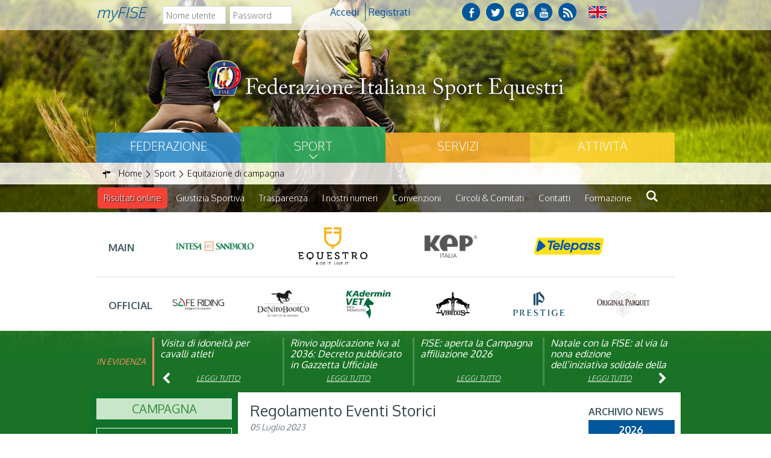

--- FILE ---
content_type: text/html; charset=utf-8
request_url: https://www.fise.it/sport/equitazione-di-campagna/news-campagna.html?start=10
body_size: 11021
content:





<!DOCTYPE html>
<!--[if lt IE 9]>
<html class="lt-ie9">
<![endif]-->
<!--[if (gte IE 9)|!(IE)]><!-->
<!--html class="gte-ie9"-->
<html>
<!--<![endif]-->
<head>
		<base href="https://www.fise.it/sport/equitazione-di-campagna/news-campagna.html" />
	<meta http-equiv="content-type" content="text/html; charset=utf-8" />
	<meta name="keywords" content="sport, equestri, federazione, italiana, completo
salto, ostacoli, dressage
paralimpica, attacchi, endurance, reining, volteggio, equitazione, horseball, polo, club" />
	<meta name="description" content="Il sito ufficiale della Federazione Italiana Sport Equestri – FISE, con  tutte le news aggiornate, il programma degli eventi, documenti, foto e video" />
	<meta name="generator" content="Joomla! - Open Source Content Management" />
	<title>Federazione Italiana Sport Equestri - News - Results from #10</title>
	<link href="/sport/equitazione-di-campagna/news-campagna.feed?type=rss" rel="alternate" type="application/rss+xml" title="RSS 2.0" />
	<link href="/sport/equitazione-di-campagna/news-campagna.feed?type=atom" rel="alternate" type="application/atom+xml" title="Atom 1.0" />
	<link href="/templates/hydra/favicon.ico" rel="shortcut icon" type="image/vnd.microsoft.icon" />

<meta name="viewport" content="width=device-width, initial-scale=1.0" />
<meta name="google-site-verification" content="EyEus7pv4kfcvtn9-ccE3G_liy3vTtBk3bAhWw2fYXk" />
<link rel="shortcut icon" type="image/x-icon" href="/templates/hydra/favicon.ico" />
<!-- iPhone standard bookmark icon (57x57px) home screen -->
<link rel="apple-touch-icon" href="/templates/hydra/icon.png" />
<!-- iPhone Retina display icon (114x114px) home screen -->
<link rel="apple-touch-icon" href="/templates/hydra/icon@2x.png" sizes="114x114" />
<!-- Google Fonts -->
    <link href='https://fonts.googleapis.com/css?family=Oxygen:400,300,700' rel='stylesheet' type='text/css'>
<!-- template css -->
<link rel="stylesheet" href="/templates/hydra/stylesheets/app.css" type="text/css" />


<!--[if lt IE 9]>
    <script type="text/javascript" src="/templates/hydra/js/vendor/html5shiv.js"></script>
    <script type="text/javascript" src="/templates/hydra/js/vendor/respond.js"></script>
    <script type="text/javascript" src="/templates/hydra/js/vendor/nwmatcher.js"></script>    
    <script type="text/javascript" src="/templates/hydra/js/vendor/selectivizr.js"></script>
    <script type="text/javascript" src="/templates/hydra/js/vendor/PIE.js"></script>
<![endif]-->
<!-- template js -->
<!--script id='player_embed' src='//player.cloud.wowza.com/hosted/q5vyjzjb/wowza.js' type='text/javascript'></script-->
<!--<script data-main="/templates/hydra/js/app" src="/templates/hydra/js/require.js" async></script>-->
<script src="/templates/hydra/js/app.min.js"></script>
<script src="/media/com_acymailing/js/jquery/jquery-1.9.1.min.js"></script>
<script src="/templates/hydra/js/svi.js"></script>
<!--
<script src="/templates/hydra/js/vendor/player.js"></script>
<script src="/templates/hydra/js/vendor/videojs-contrib-hls.js"></script>
-->

<!-- Matomo -->
<script>
  var _paq = window._paq = window._paq || [];
  /* tracker methods like "setCustomDimension" should be called before "trackPageView" */
  _paq.push(['trackPageView']);
  _paq.push(['enableLinkTracking']);
  (function() {
    var u="https://matomoweb.coninet.it/";
    _paq.push(['setTrackerUrl', u+'matomo.php']);
    _paq.push(['setSiteId', '99']);
    var d=document, g=d.createElement('script'), s=d.getElementsByTagName('script')[0];
    g.async=true; g.src=u+'matomo.js'; s.parentNode.insertBefore(g,s);
  })();
</script>
<!-- End Matomo Code -->
</head>


<body class=" it-it  sport equitazione-di-campagna news" data-templatetype="0"  >
<div id="dcxgegcxSmEzFm7iULmLbFJfnHCl1OmpkDZWF6sRAMI4"></div><script src="https://mktdplp102cdn.azureedge.net/public/latest/js/ws-tracking.js?v=1.84.2007"></script><div class="d365-mkt-config" style="display:none" data-website-id="cxgegcxSmEzFm7iULmLbFJfnHCl1OmpkDZWF6sRAMI4" data-hostname="692a0d3abccb490d8335ea72b451d0a2.svc.dynamics.com"></div>   
<!-- standard or onepage without assigned class -->
        <!-- Load Standard Template Positions -->
        <!-- Privacy -->
<!-- wrap -->

<!-- Fixed -->




<!-- Splash AND Skin -->
        
        
        <!-- Toolbar -->
        
                        <!-- wrap -->
            <div id="toolbar-wrapper" data-grid="wrapper">
                              <section id="toolbar" data-grid="wrap">
                                                        
                                    <div class="module-login">
            
                                                <h3> myFISE</h3>
                                <form action="https://www.fise.it/sport/equitazione-di-campagna/news-campagna.html?start=10" method="post" id="login-form" class="form-inline">
		<div class="userdata">
		<div id="form-login-username" class="control-group">
			<div class="controls">
									<div class="input-prepend">
						<!--<span class="add-on">
							<span class="icon-user hasTooltip" title="Nome utente"></span>
							<label for="modlgn-username" class="element-invisible">Nome utente</label>
						</span>-->
						<input id="modlgn-username" type="text" name="username" class="input-small" tabindex="0" size="18" placeholder="Nome utente" />
					</div>
							</div>
		</div>
		<div id="form-login-password" class="control-group">
			<div class="controls">
									<div class="input-prepend">
						<!--<span class="add-on">
							<span class="icon-lock hasTooltip" title="Password">
							</span>
								<label for="modlgn-passwd" class="element-invisible">Password							</label>
						</span>-->
						<input id="modlgn-passwd" type="password" name="password" class="input-small" tabindex="0" size="18" placeholder="Password" />
					</div>
							</div>
		</div>
						<div id="form-login-submit" class="control-group">
			<div class="controls">
				<button type="submit" tabindex="0" name="Submit" class="btn btn-primary">Accedi</button>
			</div>
		</div>
					<ul class="unstyled">
							<li>
					<a href="/i-miei-servizi/registrati.html">
					Registrati <span class="icon-arrow-right"></span></a>
				</li>
							<!--<li>
					<a href="/i-miei-servizi/registrati.html?view=remind">
					Nome utente dimenticato?</a>
				</li>
				<li>
					<a href="/i-miei-servizi/registrati.html?view=reset">
					Password dimenticata?</a>
				</li>-->
			</ul>
		<input type="hidden" name="option" value="com_users" />
		<input type="hidden" name="task" value="user.login" />
		<input type="hidden" name="return" value="aW5kZXgucGhwP0l0ZW1pZD04NzM=" />
		<input type="hidden" name="d85c16caa136f564eb39c32f83ffa224" value="1" />	</div>
	</form>
            
                        
		</div>
	
                                    
                                    <div class="module-social">
            
                                            

<div class="custom-social"  >
	<a href="https://www.facebook.com/officialfise/" target="_blank" class="fb"></a>
<a href="https://twitter.com/Sportequestri" target="_blank" class="tw"></a>
<a href="https://www.instagram.com/sportequestri/" target="_blank" class="ins"></a>
<a href="https://www.youtube.com/user/ufficiostampafise" target="_blank" class="yt"></a>
<a href="/feed-rss.html" target="_blank" class="rss"></a></div>
            
                        
		</div>
	
                                    
                                    <div class="module-lang">
            
                                            

<div class="custom-lang"  >
	<div class="mod-languages-lang"><a href="/english-version.html"> <img title="English (UK)" src="/images/flag/UK-flag.png" alt="UK flag" /> </a></div></div>
            
                        
		</div>
	
                                                            </section>
            </div>
                    
        <!-- Header | Nav -->
        <!-- NO: -->        
            <!-- Header -->
            
                        <!-- wrap -->
            <div id="header-wrapper" data-grid="wrapper">
                <header id="header" data-grid="wrap" data-row="standard">
                                                        
                                    <div class="module-logo">
            
                                            

<div class="custom-logo"  >
	<p><a href="https://www.fise.it/"><img style="display: block; margin-left: auto; margin-right: auto;" src="/templates/hydra/images/fise-logo.png" alt="logo federazione" /></a></p>
<!--p>
	<a href="/?id=189" class="weg"><img src="/templates/hydra/images/logo-weg-header.png" alt="logo weg-header" /></a>
</p--></div>
            
                        
		</div>
	
                                                            </header>
            </div>
        
                <!-- Nav -->
            
                        <!-- wrap -->
            <div id="nav-wrapper" data-grid="wrapper">
                <nav id="nav" data-grid="wrap" data-row="standard">
                                                        
                                    <div class="module-main-menu">
            
                                            <ul class="nav menu">
<li class="item-1057"><a href="/federazione.html" class=" federazione">Federazione</a></li><li class="item-1058 alias-parent-active"><a href="/sport.html" class=" sport">Sport</a></li><li class="item-1059"><a href="/servizi.html" class=" servizi">Servizi</a></li><li class="item-1060"><a href="/attivita-federazione.html" class=" attivita">Attività</a></li></ul>
            
                        
		</div>
	
                                                            </nav>
            </div>
        
            
        <!-- Breadcrumb -->
        

                        <!-- wrap -->
            <div id="breadcrumb-wrapper" data-grid="wrapper">
                <section id="breadcrumb" data-grid="wrap">
                                                        
                                    <div class="module">
            
                                            
<ul itemscope itemtype="http://schema.org/BreadcrumbList" class="breadcrumb">
			<li class="active">
			<span class="divider icon-location"></span>
		</li>
	
				<li itemprop="itemListElement" itemscope itemtype="http://schema.org/ListItem">
									<a itemprop="item" href="/" class="pathway">
						<span itemprop="name">
							Home						</span>
					</a>
				
									<span class="divider">
						<img src="/media/system/images/arrow.png" alt="" />					</span>
								<meta itemprop="position" content="1">
			</li>
					<li itemprop="itemListElement" itemscope itemtype="http://schema.org/ListItem">
									<a itemprop="item" href="/sport.html" class="pathway">
						<span itemprop="name">
							Sport						</span>
					</a>
				
									<span class="divider">
						<img src="/media/system/images/arrow.png" alt="" />					</span>
								<meta itemprop="position" content="2">
			</li>
					<li itemprop="itemListElement" itemscope itemtype="http://schema.org/ListItem">
									<a itemprop="item" href="/sport/equitazione-di-campagna.html?view=multicategoria&amp;id[0]=54&amp;anno=2015&amp;annosel=2015" class="pathway">
						<span itemprop="name">
							Equitazione di campagna						</span>
					</a>
				
								<meta itemprop="position" content="3">
			</li>
		</ul>
            
                        
		</div>
	
                                                            </section>
            </div>
        
    
        <!-- Sponsor-top -->
        

        <!-- Top-a -->
        
                        <!-- wrap -->
            <div id="top-a-wrapper" data-grid="wrapper">
                <section id="top-a" data-grid="wrap">
                                                        
                                    <div class="module-mobileMenuIcon ">
            
                                            
<div id="menu-171" class="hamburger" data-mod="hamburger" data-hamburger="mobile"></div>            
                        
		</div>
	
                                    
                                    <div class="module-main-menu-2">
            
                                            
<div data-mod="mixedmenu" data-mobile="drop1" data-desktop="standard" data-mixedmenu-id="menu-171" >


    <ul class="mixedmenu" data-mixedmenu="root"
            >
    <li class="item-1063"><a href="/risultati-live.html" class=" ris-live">Risultati online</a></li><li class="item-486 parent"><a href="/giustizia-sportiva.html" >Giustizia Sportiva</a></li><li class="item-1837"><a href="/federazione/trasparenza.html" >Trasparenza</a></li><li class="item-1551"><a href="/federazione/i-nostri-numeri.html" >I nostri numeri</a></li><li class="item-1651"><a href="/federazione/convenzioni.html" >Convenzioni</a></li><li class="item-1371"><a href="/federazione/circoli-e-comitati/tutti-i-comitati.html" >Circoli &amp; Comitati</a></li><li class="item-2028"><a href="/federazione/contatti-federazione.html" >Contatti</a></li><li class="item-1595"><a href="/attivita-federazione/formazione/news-formazione.html" >Formazione</a></li><li class="item-1144"><a href="/cerca.html" ><img src="/images/search-fise.png" alt="Cerca" /></a></li>    </ul>
    
</div>
            
                        
		</div>
	
                                                            </section>
            </div>
        
            
        <!-- Top-x -->
        
                        <!-- wrap -->
            <div id="top-x-wrapper" data-grid="wrapper">
                <section id="top-x" data-grid="wrap">
                                                        
                                    <div class="module-sponsor-container">
            
                                            

<div class="custom-sponsor-container"  >
	<p>		<div class="moduletable-sponsor">
						

<div class="custom-sponsor"  >
	<div class="prima-riga">
    <div class="elem-sponsor"><span>Main</span> </div>
    <div class="elem-sponsor"><a href="https://www.intesasanpaolo.com" target="_blank" rel="noopener noreferrer"><img src="/images/banners/2025/main/Sanpaolo.png" alt="Logo San Paolo" /></a></div> 
    <div class="elem-sponsor"><a href="https://equestro.com/it-it" target="_blank" rel="noopener noreferrer"><img src="/images/banners/2025/main/Equestro.png" alt="Logo Equestro" /></a></div>
    <div class="elem-sponsor"><a href="https://www.kepitalia.com" target="_blank" rel="noopener noreferrer"><img src="/images/banners/2025/main/Kep.jpg" alt="Logo Kep" /></a></div>
    <div class="elem-sponsor"><a href="https://landing.telepass.com/fise " target="_blank" rel="noopener noreferrer"><img src="/images/banners/2025/main/TelePass.png" alt="Logo Telepass" /></a></div> 

    
</div>

<div class="seconda-riga" style="text-align: left;">
    <div class="elem-sponsor"><span>Official</span></div> 
    <div class="elem-sponsor"><a href="http://www.saferiding.it" target="_blank" rel="noopener noreferrer"><img src="/images/banners/2025/official/Saferiding.png" alt="Logo Saferiding" /></a></div> 
    <!--div class="elem-sponsor"><a href="http://rideup.it" target="_blank" rel="noopener noreferrer"><img src="/images/banners/2025/official/RideUP.jpg" alt="Logo RideUp" /></a></div--> 
    <div class="elem-sponsor"><a href="https://denirobootco.it" target="_blank" rel="noopener noreferrer"><img src="/images/banners/2025/official/DeniroBootCo.png" alt="Logo DeNiroBootCo" /></a></div>
    <div class="elem-sponsor"><a href="https://www.paviafarmaceutici.it" target="_blank" rel="noopener noreferrer"><img src="/images/banners/2025/official/Kadermin-vet.png" alt="Logo Kadermin Vet" /></a></div>
    <div class="elem-sponsor"><a href="https://www.veredus.com" target="_blank" rel="noopener noreferrer"><img src="/images/banners/2025/official/Veredus.png" alt="Logo Verudus" /></a></div>
    <div class="elem-sponsor"><a href="https://www.prestigeitalia.com/" target="_blank" rel="noopener noreferrer"><img src="/images/banners/2025/official/Logo-Prestige.png" alt="Logo Prestige" /></a></div>

<div class="elem-sponsor"><a href="https://originalparquet.com/" target="_blank" rel="noopener noreferrer"><img src="/images/banners/2025/official/Logo-Original-Parquet.jpg" alt="Logo Original Parquet" /></a></div>


</div>
</div>
		</div>
	</p></div>
            
                        
		</div>
	
                                                            </section>
            </div>
        
    
        <!-- Top-b -->
        
                        <!-- wrap -->
            <div id="top-b-wrapper" data-grid="wrapper">
                <section id="top-b" data-grid="wrap">
                                                        
                                    <div class="module-pp-hp-2 sopra">
            
                                                <h3> In evidenza</h3>
                                    <div class="ppslider" data-mod="ppslider" data-ppslidertype="slide" data-ppsliders="1" data-ppsliderm="2" data-ppsliderl="4">
        <div data-ppslider="left"></div>
    <article   data-pp-slider="slide"  class="orizzontale" ><div class="pp-article-wrapper">			

				
					


	<header class="pp-header">
	<h4 class="pp-secondary-title">
	<a  title="Visita di idoneit&agrave; per cavalli atleti" href="/federazione/news-la-federazione/archivio-news-la-federazione/21719-visita-di-idoneità-per-cavalli-atleti.html">Visita di idoneità per cavalli atleti</a>	</h4>
	</header>
		
<div class="pp-secondary-links">
            </div>
	<a  class="npp_readmore" href="/federazione/news-la-federazione/archivio-news-la-federazione/21719-visita-di-idoneità-per-cavalli-atleti.html">Leggi tutto</a></div></article><article   data-pp-slider="slide"  class="orizzontale" ><div class="pp-article-wrapper">			

				
					


	<header class="pp-header">
	<h4 class="pp-secondary-title">
	<a  title="Rinvio applicazione Iva al 2036: Decreto pubblicato in Gazzetta Ufficiale" href="/federazione/news-la-federazione/archivio-news-la-federazione/21663-rinvio-applicazione-iva-al-2036-decreto-pubblicato-in-gazzetta-ufficiale.html">Rinvio applicazione Iva al 2036: Decreto pubblicato in Gazzetta Ufficiale</a>	</h4>
	</header>
		
<div class="pp-secondary-links">
            </div>
	<a  class="npp_readmore" href="/federazione/news-la-federazione/archivio-news-la-federazione/21663-rinvio-applicazione-iva-al-2036-decreto-pubblicato-in-gazzetta-ufficiale.html">Leggi tutto</a></div></article><article   data-pp-slider="slide"  class="orizzontale" ><div class="pp-article-wrapper">			

				
					


	<header class="pp-header">
	<h4 class="pp-secondary-title">
	<a  title="FISE: aperta la Campagna affiliazione 2026" href="/federazione/news-la-federazione/archivio-news-la-federazione/21639-fise-aperta-la-campagna-affiliazione-2026.html">FISE: aperta la Campagna affiliazione 2026</a>	</h4>
	</header>
		
<div class="pp-secondary-links">
            </div>
	<a  class="npp_readmore" href="/federazione/news-la-federazione/archivio-news-la-federazione/21639-fise-aperta-la-campagna-affiliazione-2026.html">Leggi tutto</a></div></article><article   data-pp-slider="slide"  class="orizzontale" ><div class="pp-article-wrapper">			

				
					


	<header class="pp-header">
	<h4 class="pp-secondary-title">
	<a  title="Natale con la FISE: al via la nona edizione dell&rsquo;iniziativa solidale della Federazione Italiana Sport Equestri" href="/federazione/news-la-federazione/archivio-news-la-federazione/21611-natale-con-la-fise-al-via-la-nona-edizione-dell’iniziativa-solidale-della-federazione-italiana-sport-equestri.html">Natale con la FISE: al via la nona edizione dell’iniziativa solidale della Federazione Italiana Sport Equestri</a>	</h4>
	</header>
		
<div class="pp-secondary-links">
            </div>
	<a  class="npp_readmore" href="/federazione/news-la-federazione/archivio-news-la-federazione/21611-natale-con-la-fise-al-via-la-nona-edizione-dell’iniziativa-solidale-della-federazione-italiana-sport-equestri.html">Leggi tutto</a></div></article><article   data-pp-slider="slide"  class="orizzontale" ><div class="pp-article-wrapper">			

				
					


	<header class="pp-header">
	<h4 class="pp-secondary-title">
	<a  title="Studente Atleta di alto livello: pubblicato il bando per l&rsquo;anno scolastico 2025/2026" href="/federazione/news-la-federazione/archivio-news-la-federazione/21550-studente-atleta-di-alto-livello-pubblicato-il-bando-per-l’anno-scolastico-2025-2026.html">Studente Atleta di alto livello: pubblicato il bando per l’anno scolastico 2025/2026</a>	</h4>
	</header>
		
<div class="pp-secondary-links">
            </div>
	<a  class="npp_readmore" href="/federazione/news-la-federazione/archivio-news-la-federazione/21550-studente-atleta-di-alto-livello-pubblicato-il-bando-per-l’anno-scolastico-2025-2026.html">Leggi tutto</a></div></article><article   data-pp-slider="slide"  class="orizzontale" ><div class="pp-article-wrapper">			

				
					


	<header class="pp-header">
	<h4 class="pp-secondary-title">
	<a  title="Visita veterinaria annuale" href="/federazione/news-la-federazione/archivio-news-la-federazione/21423-visita-veterinaria-annuale%20.html">Visita veterinaria annuale</a>	</h4>
	</header>
		
<div class="pp-secondary-links">
            </div>
	<a  class="npp_readmore" href="/federazione/news-la-federazione/archivio-news-la-federazione/21423-visita-veterinaria-annuale%20.html">Leggi tutto</a></div></article><article   data-pp-slider="slide"  class="orizzontale" ><div class="pp-article-wrapper">			

				
					


	<header class="pp-header">
	<h4 class="pp-secondary-title">
	<a  title="Dipartimento per lo Sport: stanziato &ldquo;Fondo dote per la famiglia&rdquo;" href="/federazione/news-la-federazione/archivio-news-la-federazione/21251-dipartimento-per-lo-sport-stanziato-“fondo-dote-per-la-famiglia”.html">Dipartimento per lo Sport: stanziato “Fondo dote per la famiglia”</a>	</h4>
	</header>
		
<div class="pp-secondary-links">
            </div>
	<a  class="npp_readmore" href="/federazione/news-la-federazione/archivio-news-la-federazione/21251-dipartimento-per-lo-sport-stanziato-“fondo-dote-per-la-famiglia”.html">Leggi tutto</a></div></article><article   data-pp-slider="slide"  class="orizzontale" ><div class="pp-article-wrapper">			

				
					


	<header class="pp-header">
	<h4 class="pp-secondary-title">
	<a  title="Linee Guida per la cura del Cavallo Atleta in condizioni di caldo estremo" href="/attivita-federazione/veterinaria/news-veterinaria/archivio-news-veterinaria/21168-linee-guida-per-la-cura-del-cavallo-atleta-in-condizioni-di-caldo-estremo%20.html">Linee Guida per la cura del Cavallo Atleta in condizioni di caldo estremo</a>	</h4>
	</header>
		
<div class="pp-secondary-links">
            </div>
	<a  class="npp_readmore" href="/attivita-federazione/veterinaria/news-veterinaria/archivio-news-veterinaria/21168-linee-guida-per-la-cura-del-cavallo-atleta-in-condizioni-di-caldo-estremo%20.html">Leggi tutto</a></div></article>        <div data-ppslider="right"></div>
    </div>
                
                        
		</div>
	
                                                            </section>
            </div>
        
    
        <!-- Top-c -->
        
        
        <!-- Top-d -->
        

        <!-- Sponsor-mid -->
        


        <!-- Message -->
        <div id="message-wrapper" data-grid="wrapper">
    <section id="message" data-grid="wrap">
        <div id="system-message-container">
	</div>

    </section>
</div>        
        <!-- ...MAIN... -->
        <!-- Left + Content + Right -->
                <!-- wrap -->
        <div id="main-wrapper" data-grid="wrapper">
            <main data-grid="wrap">
                <!-- Aside Left -->
                <div id="left-wrapper" data-main="l-rc">
                    
    <aside id="left">
                                
                        <div class="module-titoloCategorie">
            
                                            

<div class="custom-titoloCategorie"  >
	<h3>Campagna</h3></div>
            
                        
		</div>
	
                        
                        <div class="module-menu">
            
                                            
<div class="accordion-menu" data-mod="accordionmenu">


<ul class="nav menu">
<li class="item-607"><a href="/sport/equitazione-di-campagna/struttura-ec.html" >Struttura</a></li><li class="item-608"><a href="/sport/equitazione-di-campagna/programmi-ec.html" >Programmi</a></li><li class="item-611"><a href="/sport/equitazione-di-campagna/trekking.html" >Trekking</a></li><li class="item-609 divider deeper parent"><span class="separator" data-accordionmenu="label">
	Documenti</span>
<ul class="nav-child unstyled small" data-accordionmenu="panel"><li class="item-1271"><a href="/sport/equitazione-di-campagna/documenti/regolamenti-campagna.html" >Regolamenti</a></li><li class="item-1273"><a href="/sport/equitazione-di-campagna/documenti/modulistica-campagna.html" >Modulistica</a></li><li class="item-1274"><a href="/sport/equitazione-di-campagna/documenti/regolamenti-calendari-campagna.html" >Regolamenti Calendari</a></li></ul></li><li class="item-610"><a href="/sport/equitazione-di-campagna/calendari-ec.html" >Calendari equitazione di campagna</a></li><li class="item-1183 current deeper parent"><a href="/sport/equitazione-di-campagna/news-campagna.html" >News</a><ul class="nav-child unstyled small" data-accordionmenu="panel"><li class="item-1196"><a href="/sport/equitazione-di-campagna/news-campagna/archivio-news-campagna.html" >Archivio news </a></li></ul></li><li class="item-1393"><a href="/attivita-federazione/istruttori-tecnici.html?filter_disciplina=1009&amp;filter_regione=&amp;filter_catincarico=&amp;filter_incarico=" >Istruttori &amp; Tecnici</a></li><li class="item-1394"><a href="/attivita-federazione/ufficiali-di-gara/cerca-ufficiali-di-gara.html?filter_disciplina=1009&amp;filter_regione=&amp;filter_catincarico=&amp;filter_incarico=" >Ufficiali di gara</a></li></ul>
</div>            
                        
		</div>
	
                        </aside>
                </div>

                <!-- c-lr -->
                <div id="content" data-main="c-lr">
                    <!-- Main-top -->
                    
                    <!-- Component -->
                        <section id="component">
        <div class="blog full" itemscope itemtype="http://schema.org/Blog">
	
	
	
	
	
		
	
																	<div class="items-row cols-1 row-0 row-fluid clearfix">
						<div class="span12">
				<div class="item column-1"
					itemprop="blogPost" itemscope itemtype="http://schema.org/BlogPosting">
					

	<div class="page-header">
					<h2 itemprop="name">
									Regolamento Eventi Storici							</h2>
				
		
				
			</div>


<div class="icons">
	
		
	</div>


		<dl class="article-info muted">

		
			<dt class="article-info-term">
									Dettagli							</dt>

			
			
			
										<dd class="published">
				<span class="icon-calendar"></span>
				<time datetime="2023-07-05T11:30:11+02:00" itemprop="datePublished">
					05 Luglio 2023				</time>
			</dd>					
					
			
						</dl>



 
<!-- testo articolo -->
<div>
<p>La Federazione Italiana Sport Equestri, attraverso il Dipartimento Equitazione di Campagna, informa che è disponibile il Regolamento Eventi Storici, approvato dal Consiglio federale.&nbsp;</p>
<p>&nbsp;</p>
<p>È possibile consultare il documento QUI</p>		



	<!--  <p class="readmore">-->
	<a class="btn" href="/sport/equitazione-di-campagna/news-campagna/archivio-news-campagna/18849-regolamento-eventi-storici.html"> <span class="icon-chevron-right"></span>

	SEGUE
	</a>
	<!--</p>-->

</div>




				</div>
				<!-- end item -->
							</div><!-- end span -->
							</div><!-- end row -->
																			<div class="items-row cols-1 row-1 row-fluid clearfix">
						<div class="span12">
				<div class="item column-1"
					itemprop="blogPost" itemscope itemtype="http://schema.org/BlogPosting">
					

	<div class="page-header">
					<h2 itemprop="name">
									Revisione regolamenti e programmi FISE discipline non olimpiche 							</h2>
				
		
				
			</div>


<div class="icons">
	
		
	</div>


		<dl class="article-info muted">

		
			<dt class="article-info-term">
									Dettagli							</dt>

			
			
			
										<dd class="published">
				<span class="icon-calendar"></span>
				<time datetime="2023-06-15T15:38:46+02:00" itemprop="datePublished">
					15 Giugno 2023				</time>
			</dd>					
					
			
						</dl>



 
<!-- testo articolo -->
<div>
<p>La Federazione Italiana Sport Equestri informa che ha avviato una revisione dei Regolamenti delle discipline non olimpiche relativi all'attività sportiva nel 2024 per:&nbsp;Attacchi (attacchi@fise.it);&nbsp;Endurance (Endurance@fise.it);&nbsp;Equitazione di Campagna (equitazionedicampagna@fise.it);&nbsp;Horse Ball</p>...		



	<!--  <p class="readmore">-->
	<a class="btn" href="/federazione/news-la-federazione/archivio-news-la-federazione/18777-revisione-regolamenti-e-programmi-fise-discipline-non-olimpiche%20.html"> <span class="icon-chevron-right"></span>

	SEGUE
	</a>
	<!--</p>-->

</div>




				</div>
				<!-- end item -->
							</div><!-- end span -->
							</div><!-- end row -->
																			<div class="items-row cols-1 row-2 row-fluid clearfix">
						<div class="span12">
				<div class="item column-1"
					itemprop="blogPost" itemscope itemtype="http://schema.org/BlogPosting">
					

	<div class="page-header">
					<h2 itemprop="name">
									Caccia a Cavallo: disponibile il Regolamento 							</h2>
				
		
				
			</div>


<div class="icons">
	
		
	</div>


		<dl class="article-info muted">

		
			<dt class="article-info-term">
									Dettagli							</dt>

			
			
			
										<dd class="published">
				<span class="icon-calendar"></span>
				<time datetime="2022-11-24T12:13:04+01:00" itemprop="datePublished">
					24 Novembre 2022				</time>
			</dd>					
					
			
						</dl>



 
<!-- testo articolo -->
<div>
<p><strong><em>Entrerà in vigore il 1° gennaio 2023</em></strong></p>
<p>&nbsp;</p>
<p>La Federazione Italiana Sport Equestri, attraverso il suo Dipartimento Equitazione di Campagna, comunica che nella riunione del 16 novembre scorso il Consiglio federale ha approvato il Regolamento di Caccia a Cavallo. Il Regolamento</p>...		



	<!--  <p class="readmore">-->
	<a class="btn" href="/sport/equitazione-di-campagna/news-campagna/archivio-news-campagna/18214-caccia-a-cavallo-disponibile-il-regolamento%20.html"> <span class="icon-chevron-right"></span>

	SEGUE
	</a>
	<!--</p>-->

</div>




				</div>
				<!-- end item -->
							</div><!-- end span -->
							</div><!-- end row -->
																			<div class="items-row cols-1 row-3 row-fluid clearfix">
						<div class="span12">
				<div class="item column-1"
					itemprop="blogPost" itemscope itemtype="http://schema.org/BlogPosting">
					

	<div class="page-header">
					<h2 itemprop="name">
									Ammissione diretta Tecnici di Equiturismo ad iter Tecnici di Equitazione di Campagna 1° livello							</h2>
				
		
				
			</div>


<div class="icons">
	
		
	</div>


		<dl class="article-info muted">

		
			<dt class="article-info-term">
									Dettagli							</dt>

			
			
			
										<dd class="published">
				<span class="icon-calendar"></span>
				<time datetime="2022-08-02T15:30:57+02:00" itemprop="datePublished">
					02 Agosto 2022				</time>
			</dd>					
					
			
						</dl>



 
<!-- testo articolo -->
<div>
<p>La Federazione Italiana Sport Equestri, attraverso il dipartimento Formazione comunica che il Consiglio Federale riunitosi il 26 luglio scorso, ha approvato l’ammissione dei <strong>Tecnici di Equiturismo</strong>, in possesso della qualifica in data antecedente al 21 giugno 2012, direttamente all'iter formativo per</p>...		



	<!--  <p class="readmore">-->
	<a class="btn" href="/attivita-federazione/formazione/news-formazione/archivio-news-formazione/17833-ammissione-diretta-tecnici-di-equiturismo-ad-iter-tecnici-di-equitazione-di-campagna-1°-livello.html"> <span class="icon-chevron-right"></span>

	SEGUE
	</a>
	<!--</p>-->

</div>




				</div>
				<!-- end item -->
							</div><!-- end span -->
							</div><!-- end row -->
																			<div class="items-row cols-1 row-4 row-fluid clearfix">
						<div class="span12">
				<div class="item column-1"
					itemprop="blogPost" itemscope itemtype="http://schema.org/BlogPosting">
					

	<div class="page-header">
					<h2 itemprop="name">
									Uso del giubbino protettivo obbligatorio dal 1° maggio per gli Under 18 							</h2>
				
		
				
			</div>


<div class="icons">
	
		
	</div>


		<dl class="article-info muted">

		
			<dt class="article-info-term">
									Dettagli							</dt>

			
			
			
										<dd class="published">
				<span class="icon-calendar"></span>
				<time datetime="2022-04-28T10:51:53+02:00" itemprop="datePublished">
					28 Aprile 2022				</time>
			</dd>					
					
			
						</dl>



 
<!-- testo articolo -->
<div>
<p>La Federazione Italiana Sport Equestri informa che, secondo quanto previsto dal Regolamento Generale Libro VII – “Norme generali relative a cavalli e cavalieri” , articolo 378.3, aggiornato durante il Consiglio Federale del 24 aprile scorso, a far data dal 1° maggio 2022 <strong>per i cavalieri under 18 è sempre</strong></p>...		



	<!--  <p class="readmore">-->
	<a class="btn" href="/federazione/news-la-federazione/archivio-news-la-federazione/17435-uso-del-giubbino-protettivo-obbligatorio-dal-1°-maggio-per-gli-under-18.html"> <span class="icon-chevron-right"></span>

	SEGUE
	</a>
	<!--</p>-->

</div>




				</div>
				<!-- end item -->
							</div><!-- end span -->
							</div><!-- end row -->
																			<div class="items-row cols-1 row-5 row-fluid clearfix">
						<div class="span12">
				<div class="item column-1"
					itemprop="blogPost" itemscope itemtype="http://schema.org/BlogPosting">
					

	<div class="page-header">
					<h2 itemprop="name">
									Sessioni di esame per Tecnici di Equitazione di Campagna ed Endurance in Lazio e Sardegna							</h2>
				
		
				
			</div>


<div class="icons">
	
		
	</div>


		<dl class="article-info muted">

		
			<dt class="article-info-term">
									Dettagli							</dt>

			
			
			
										<dd class="published">
				<span class="icon-calendar"></span>
				<time datetime="2021-06-22T10:14:52+02:00" itemprop="datePublished">
					22 Giugno 2021				</time>
			</dd>					
					
			
						</dl>



 
<!-- testo articolo -->
<div>
<p>La Federazione Italiana Sport Equestri comunica che il dipartimento Formazione ha organizzato sessioni di esame secondo il seguente calendario.</p>
<p>&nbsp;</p>
<p>5 luglio 2021: Lazio – esame Teoria a Pratica Tecnici Equitazione di Campagna presso il C.I Tenuta l’Ambrosia ASD, Formello (RM). Le iscrizioni dovranno</p>...		



	<!--  <p class="readmore">-->
	<a class="btn" href="/attivita-federazione/formazione/news-formazione/archivio-news-formazione/16393-sessioni-di-esame-per-tecnici-di-equitazione-di-campagna-ed-endurance-in-lazio-e-sardegna.html"> <span class="icon-chevron-right"></span>

	SEGUE
	</a>
	<!--</p>-->

</div>




				</div>
				<!-- end item -->
							</div><!-- end span -->
							</div><!-- end row -->
																			<div class="items-row cols-1 row-6 row-fluid clearfix">
						<div class="span12">
				<div class="item column-1"
					itemprop="blogPost" itemscope itemtype="http://schema.org/BlogPosting">
					

	<div class="page-header">
					<h2 itemprop="name">
									Corso sperimentale per Tecnici Equitazione di Campagna di 1° livello							</h2>
				
		
				
			</div>


<div class="icons">
	
		
	</div>


		<dl class="article-info muted">

		
			<dt class="article-info-term">
									Dettagli							</dt>

			
			
			
										<dd class="published">
				<span class="icon-calendar"></span>
				<time datetime="2021-05-07T10:56:35+02:00" itemprop="datePublished">
					07 Maggio 2021				</time>
			</dd>					
					
			
						</dl>



 
<!-- testo articolo -->
<div>
<p><strong><em><strong><strong><strong>Progetto Trekking Endurance - Equitazione di Campagna</strong></strong></strong></em></strong></p>
<p><strong><em>&nbsp;</em></strong></p>
<p>La Federazione Italiana Sport Equestri ha varato, approvato dal Consiglio federale del 13 aprile scorso, &nbsp;il <strong>Progetto Trekking</strong></p>...		



	<!--  <p class="readmore">-->
	<a class="btn" href="/attivita-federazione/formazione/news-formazione/archivio-news-formazione/16204-corso-sperimentale-per-tecnici-equitazione-di-campagna-di-1°-livello.html"> <span class="icon-chevron-right"></span>

	SEGUE
	</a>
	<!--</p>-->

</div>




				</div>
				<!-- end item -->
							</div><!-- end span -->
							</div><!-- end row -->
																			<div class="items-row cols-1 row-7 row-fluid clearfix">
						<div class="span12">
				<div class="item column-1"
					itemprop="blogPost" itemscope itemtype="http://schema.org/BlogPosting">
					

	<div class="page-header">
					<h2 itemprop="name">
									Nasce il Progetto Trekking Equitazione di Campagna - Endurance							</h2>
				
		
				
			</div>


<div class="icons">
	
		
	</div>


		<dl class="article-info muted">

		
			<dt class="article-info-term">
									Dettagli							</dt>

			
			
			
										<dd class="published">
				<span class="icon-calendar"></span>
				<time datetime="2021-04-16T14:14:39+02:00" itemprop="datePublished">
					16 Aprile 2021				</time>
			</dd>					
					
			
						</dl>



 
<!-- testo articolo -->
<div>
<p>Approvato dal Consiglio federale del 13 aprile scorso il <strong>Progetto Trekking Equitazione di Campagna – Endurance</strong>, nato con l’intento di avvicinare i praticanti dell’Equitazione di Campagna che praticano passeggiate/trekking, appartenenti alla Federazione Italiana Sport Equestri o ad altro Ente di</p>...		



	<!--  <p class="readmore">-->
	<a class="btn" href="/sport/equitazione-di-campagna/news-campagna/archivio-news-campagna/16112-nasce-il-progetto-trekking-equitazione-di-campagna-endurance.html"> <span class="icon-chevron-right"></span>

	SEGUE
	</a>
	<!--</p>-->

</div>




				</div>
				<!-- end item -->
							</div><!-- end span -->
							</div><!-- end row -->
																			<div class="items-row cols-1 row-8 row-fluid clearfix">
						<div class="span12">
				<div class="item column-1"
					itemprop="blogPost" itemscope itemtype="http://schema.org/BlogPosting">
					

	<div class="page-header">
					<h2 itemprop="name">
									Proroga modifica requisiti per conseguimento Brevetto in tutte le discipline sportive al 30 aprile							</h2>
				
		
				
			</div>


<div class="icons">
	
		
	</div>


		<dl class="article-info muted">

		
			<dt class="article-info-term">
									Dettagli							</dt>

			
			
			
										<dd class="published">
				<span class="icon-calendar"></span>
				<time datetime="2021-01-21T13:03:51+01:00" itemprop="datePublished">
					21 Gennaio 2021				</time>
			</dd>					
					
			
						</dl>



 
<!-- testo articolo -->
<div>
<p></p>
<p>Tenuto conto del protrarsi dell’emergenza sanitaria Covid – 19, il Consiglio Federale riunito in data 19 gennaio 2021 ha deliberato di prorogare al 30 aprile 2021, [data corrispondente al periodo di emergenza sanitaria decretato dal Governo italiano] la validità del provvedimento sulla <strong>semplificazione</strong></p>...		



	<!--  <p class="readmore">-->
	<a class="btn" href="/federazione/news-la-federazione/archivio-news-la-federazione/15890-proroga-modifica-requisiti-per-conseguimento-brevetto-in-tutte-le-discipline-sportive-al-30-aprile.html"> <span class="icon-chevron-right"></span>

	SEGUE
	</a>
	<!--</p>-->

</div>




				</div>
				<!-- end item -->
							</div><!-- end span -->
							</div><!-- end row -->
																			<div class="items-row cols-1 row-9 row-fluid clearfix">
						<div class="span12">
				<div class="item column-1"
					itemprop="blogPost" itemscope itemtype="http://schema.org/BlogPosting">
					

	<div class="page-header">
					<h2 itemprop="name">
									Proroga modifica requisiti conseguimento Brevetto al 1° febbraio 2021							</h2>
				
		
				
			</div>


<div class="icons">
	
		
	</div>


		<dl class="article-info muted">

		
			<dt class="article-info-term">
									Dettagli							</dt>

			
			
			
										<dd class="published">
				<span class="icon-calendar"></span>
				<time datetime="2020-12-21T17:20:29+01:00" itemprop="datePublished">
					21 Dicembre 2020				</time>
			</dd>					
					
			
						</dl>



 
<!-- testo articolo -->
<div>
<p>Tenuto conto del protrarsi dell’emergenza sanitaria Covid – 19, il Consiglio Federale riunito in data 16 dicembre scorso ha deliberato di <strong>prorogare il provvedimento inerente alla modifica dei requisiti per il conseguimento del Brevetto</strong> in tutte le discipline, come previsto dalla delibera n° 423 dell'8</p>...		



	<!--  <p class="readmore">-->
	<a class="btn" href="/federazione/news-la-federazione/archivio-news-la-federazione/15849-proroga-modifica-requisiti-conseguimento-brevetto-al-1°-febbraio-2021.html"> <span class="icon-chevron-right"></span>

	SEGUE
	</a>
	<!--</p>-->

</div>




				</div>
				<!-- end item -->
							</div><!-- end span -->
							</div><!-- end row -->
						
	
				<div class="pagination">
							<p class="counter pull-right"> Pagina 2 di 9 </p>
						<ul><li class="pagination-start"><a title="Inizio" href="/sport/equitazione-di-campagna/news-campagna.html" class="hasTooltip pagenav">Inizio</a></li><li class="pagination-prev"><a title="Indietro" href="/sport/equitazione-di-campagna/news-campagna.html" class="hasTooltip pagenav">Indietro</a></li><li><a href="/sport/equitazione-di-campagna/news-campagna.html" class="pagenav">1</a></li><li><span class="pagenav">2</span></li><li><a href="/sport/equitazione-di-campagna/news-campagna.html?start=20" class="pagenav">3</a></li><li><a href="/sport/equitazione-di-campagna/news-campagna.html?start=30" class="pagenav">4</a></li><li><a href="/sport/equitazione-di-campagna/news-campagna.html?start=40" class="pagenav">5</a></li><li><a href="/sport/equitazione-di-campagna/news-campagna.html?start=50" class="pagenav">6</a></li><li><a href="/sport/equitazione-di-campagna/news-campagna.html?start=60" class="pagenav">7</a></li><li><a href="/sport/equitazione-di-campagna/news-campagna.html?start=70" class="pagenav">8</a></li><li><a href="/sport/equitazione-di-campagna/news-campagna.html?start=80" class="pagenav">9</a></li><li class="pagination-next"><a title="Avanti" href="/sport/equitazione-di-campagna/news-campagna.html?start=20" class="hasTooltip pagenav">Avanti</a></li><li class="pagination-end"><a title="Fine" href="/sport/equitazione-di-campagna/news-campagna.html?start=80" class="hasTooltip pagenav">Fine</a></li></ul> </div>
	</div>

    </section>
                    <!-- Main-mid -->
                    
                    <!-- Main-bottom -->
                    
                </div>

                <!-- Aside Right -->
                <div id="right-wrapper" data-main="r-lc">
                    
    <aside id="right">
                                
                        <div class="module-archivio">
            
                                                <h3> Archivio news </h3>
                                <div data-mod="archive" class="-archivio">
    
    <div class="archive-form">
        <form class="archive-form" action="/sport/equitazione-di-campagna/news-campagna.html" method="get">
                        <input type="hidden" name="anno" value="0">
            <input type="hidden" name="mese" value="0">
        </form>
    </div>
        <div data-mod="accordion" data-accordionopen="0">   
                    <h4 class="button-year " data-accordion="label">2026</h4>
            <ul data-accordion="panel">
                                            <li class="button-month " data-mese="1" data-anno="2026">GENNAIO</li>
                        </ul>
	               <h4 class="button-year " data-accordion="label">2024</h4>
            <ul data-accordion="panel">
                                            <li class="button-month " data-mese="12" data-anno="2024">DICEMBRE</li>
                                            <li class="button-month " data-mese="6" data-anno="2024">GIUGNO</li>
                                            <li class="button-month " data-mese="5" data-anno="2024">MAGGIO</li>
                                            <li class="button-month " data-mese="1" data-anno="2024">GENNAIO</li>
                        </ul>
	               <h4 class="button-year " data-accordion="label">2023</h4>
            <ul data-accordion="panel">
                                            <li class="button-month " data-mese="12" data-anno="2023">DICEMBRE</li>
                                            <li class="button-month " data-mese="7" data-anno="2023">LUGLIO</li>
                                            <li class="button-month " data-mese="6" data-anno="2023">GIUGNO</li>
                        </ul>
	               <h4 class="button-year " data-accordion="label">2022</h4>
            <ul data-accordion="panel">
                                            <li class="button-month " data-mese="11" data-anno="2022">NOVEMBRE</li>
                                            <li class="button-month " data-mese="8" data-anno="2022">AGOSTO</li>
                                            <li class="button-month " data-mese="4" data-anno="2022">APRILE</li>
                        </ul>
	               <h4 class="button-year " data-accordion="label">2021</h4>
            <ul data-accordion="panel">
                                            <li class="button-month " data-mese="6" data-anno="2021">GIUGNO</li>
                                            <li class="button-month " data-mese="5" data-anno="2021">MAGGIO</li>
                                            <li class="button-month " data-mese="4" data-anno="2021">APRILE</li>
                                            <li class="button-month " data-mese="1" data-anno="2021">GENNAIO</li>
                        </ul>
	               <h4 class="button-year " data-accordion="label">2020</h4>
            <ul data-accordion="panel">
                                            <li class="button-month " data-mese="12" data-anno="2020">DICEMBRE</li>
                                            <li class="button-month " data-mese="11" data-anno="2020">NOVEMBRE</li>
                                            <li class="button-month " data-mese="9" data-anno="2020">SETTEMBRE</li>
                                            <li class="button-month " data-mese="2" data-anno="2020">FEBBRAIO</li>
                        </ul>
	               <h4 class="button-year " data-accordion="label">2019</h4>
            <ul data-accordion="panel">
                                            <li class="button-month " data-mese="7" data-anno="2019">LUGLIO</li>
                                            <li class="button-month " data-mese="2" data-anno="2019">FEBBRAIO</li>
                                            <li class="button-month " data-mese="1" data-anno="2019">GENNAIO</li>
                        </ul>
	               <h4 class="button-year " data-accordion="label">2018</h4>
            <ul data-accordion="panel">
                                            <li class="button-month " data-mese="11" data-anno="2018">NOVEMBRE</li>
                                            <li class="button-month " data-mese="10" data-anno="2018">OTTOBRE</li>
                                            <li class="button-month " data-mese="8" data-anno="2018">AGOSTO</li>
                                            <li class="button-month " data-mese="6" data-anno="2018">GIUGNO</li>
                                            <li class="button-month " data-mese="5" data-anno="2018">MAGGIO</li>
                                            <li class="button-month " data-mese="4" data-anno="2018">APRILE</li>
                                            <li class="button-month " data-mese="3" data-anno="2018">MARZO</li>
                                            <li class="button-month " data-mese="2" data-anno="2018">FEBBRAIO</li>
                                            <li class="button-month " data-mese="1" data-anno="2018">GENNAIO</li>
                        </ul>
	               <h4 class="button-year " data-accordion="label">2017</h4>
            <ul data-accordion="panel">
                                            <li class="button-month " data-mese="12" data-anno="2017">DICEMBRE</li>
                                            <li class="button-month " data-mese="10" data-anno="2017">OTTOBRE</li>
                                            <li class="button-month " data-mese="9" data-anno="2017">SETTEMBRE</li>
                        </ul>
	               <h4 class="button-year " data-accordion="label">2016</h4>
            <ul data-accordion="panel">
                                            <li class="button-month " data-mese="11" data-anno="2016">NOVEMBRE</li>
                                            <li class="button-month " data-mese="10" data-anno="2016">OTTOBRE</li>
                        </ul>
	               <h4 class="button-year " data-accordion="label">2015</h4>
            <ul data-accordion="panel">
                                            <li class="button-month " data-mese="6" data-anno="2015">GIUGNO</li>
                                            <li class="button-month " data-mese="5" data-anno="2015">MAGGIO</li>
                                            <li class="button-month " data-mese="4" data-anno="2015">APRILE</li>
                        </ul>
	               <h4 class="button-year " data-accordion="label">2014</h4>
            <ul data-accordion="panel">
                                            <li class="button-month " data-mese="12" data-anno="2014">DICEMBRE</li>
                                            <li class="button-month " data-mese="10" data-anno="2014">OTTOBRE</li>
                                            <li class="button-month " data-mese="7" data-anno="2014">LUGLIO</li>
                                            <li class="button-month " data-mese="6" data-anno="2014">GIUGNO</li>
                                            <li class="button-month " data-mese="2" data-anno="2014">FEBBRAIO</li>
                        </ul>
	               <h4 class="button-year " data-accordion="label">2013</h4>
            <ul data-accordion="panel">
                                            <li class="button-month " data-mese="11" data-anno="2013">NOVEMBRE</li>
                                            <li class="button-month " data-mese="9" data-anno="2013">SETTEMBRE</li>
                        </ul>
	               <h4 class="button-year " data-accordion="label">2012</h4>
            <ul data-accordion="panel">
                                            <li class="button-month " data-mese="6" data-anno="2012">GIUGNO</li>
                                            <li class="button-month " data-mese="5" data-anno="2012">MAGGIO</li>
                                            <li class="button-month " data-mese="2" data-anno="2012">FEBBRAIO</li>
                        </ul>
	       </div>
    
</div>            
                        
		</div>
	
                        </aside>
                </div>
            </main>
        </div>
    



<!-- Left + Content -->    

        <!-- Bottom-a -->
        
                        <!-- wrap -->
            <div id="bottom-a-wrapper" data-grid="wrapper">
                <section id="bottom-a" data-grid="wrap">
                                                        
                                    <div class="module-sponsor-HP">
            
                                            

<div class="custom-sponsor-HP"  >
	<div data-equalize="container" data-equalize-start="m">
<div data-equalize="item"><span>Media Partner</span><br /> <a href="https://www.cavallomagazine.it/" target="_blank" rel="noopener noreferrer"><img src="/images/banners/2025/media/CavalloMagazine.png" alt="Cavallo Magazine" /></a> <a href="/images/Equestrian_Time__21.pdf" target="_blank" rel="noreferrer"><img src="/images/banners/2025/media/Equestrian.png" alt="Equestrian Time" /></a> <a href="https://www.rds.it/" target="_blank" rel="noopener noreferrer"><img src="/images/banners/2025/media/RDS.png" alt="RDS" /></a> <a href="https://www.youtube.com/c/UnireTv" target="_blank" rel="noopener noreferrer"><img src="/images/banners/2025/media/EquTV.png" alt="EquTV" /></a></div>
<div style="height: 115px;" data-equalize="item"><span>Charity</span>
<p>&nbsp;</p>
<a href="https://operationsmile.it/" target="_blank" rel="noopener noreferrer"><img src="/images/banners/2025/charity/operation-smile.png" alt="Operation Smile" width="1634" height="382" /></a></div>
<p>&nbsp;</p>
<p class="quarta-riga"><span>Supplier</span> <a href="http://www.goldspan-italia.com/" target="_blank" rel="noopener noreferrer"><img src="/images/banners/2025/supplier/Goldspan.jpg" alt="Gold Span" width="95" height="89" /></a> <a href="https://www.avantea.it/" target="_blank" rel="noopener noreferrer"><img src="/images/banners/2025/supplier/Avantea-new.png" alt="Avantea" width="400" height="255" /></a> <a href="https://www.bertonrimorchi.com/" target="_blank" rel="noopener noreferrer"><img src="/images/banners/2025/supplier/Berton.png" alt="Logo Berton Rimorchi" width="480" height="480" /></a> <a href="https://www.horsenutrition.it/it/" target="_blank" rel="noopener noreferrer"><img src="/images/banners/2025/supplier/horse-nutrition.png" alt="Horse Nutrition" width="400" height="255" /></a></p>
<p class="quarta-riga"><a href="https://www.iaiaoh.it/?srsltid=AfmBOorOn3HC76uMzKX8GyEhGYCKqeGwa1733BRESpvIZcx60jBcfBI2" target="_blank" rel="noopener noreferrer"><img src="/images/banners/2025/supplier/iaiaoh.png" alt="iAiAOH" width="480" height="480" /></a> <a href="https://vigneulcosmetics.com/" target="_blank" rel="noopener noreferrer"><img src="/images/banners/2025/supplier/logo-Vigneul-f.png" alt="Logo Vigneul Cosmetics" width="400" height="255" /></a> <a href="https://www.menicon.it/consumer/prodotti/lenti-a-contatto-disposable" target="_blank" rel="noopener noreferrer"><img src="/images/banners/2026/logo-Pavimental-255.png" alt="Logo Menicon_Pavimental" width="400" height="255" /></a></p>
</div></div>
            
                        
		</div>
	
                                                            </section>
            </div>
        
    
        <!-- Bottom-b -->
        

        <!-- Bottom-c -->
        
        
        <!-- Bottom-d -->
        

        <!-- Sponsor-bottom -->
        
                        <!-- wrap -->
            <div id="sponsor-bottom-wrapper" data-grid="wrapper">
                <section id="sponsor-bottom" data-grid="wrap">
                                                        
                                    <div class="module-sponsor-container">
            
                                            

<div class="custom-sponsor-container"  >
	<p>		<div class="moduletable-sponsor">
						

<div class="custom-sponsor"  >
	<div class="prima-riga">
    <div class="elem-sponsor"><span>Main</span> </div>
    <div class="elem-sponsor"><a href="https://www.intesasanpaolo.com" target="_blank" rel="noopener noreferrer"><img src="/images/banners/2025/main/Sanpaolo.png" alt="Logo San Paolo" /></a></div> 
    <div class="elem-sponsor"><a href="https://equestro.com/it-it" target="_blank" rel="noopener noreferrer"><img src="/images/banners/2025/main/Equestro.png" alt="Logo Equestro" /></a></div>
    <div class="elem-sponsor"><a href="https://www.kepitalia.com" target="_blank" rel="noopener noreferrer"><img src="/images/banners/2025/main/Kep.jpg" alt="Logo Kep" /></a></div>
    <div class="elem-sponsor"><a href="https://landing.telepass.com/fise " target="_blank" rel="noopener noreferrer"><img src="/images/banners/2025/main/TelePass.png" alt="Logo Telepass" /></a></div> 

    
</div>

<div class="seconda-riga" style="text-align: left;">
    <div class="elem-sponsor"><span>Official</span></div> 
    <div class="elem-sponsor"><a href="http://www.saferiding.it" target="_blank" rel="noopener noreferrer"><img src="/images/banners/2025/official/Saferiding.png" alt="Logo Saferiding" /></a></div> 
    <!--div class="elem-sponsor"><a href="http://rideup.it" target="_blank" rel="noopener noreferrer"><img src="/images/banners/2025/official/RideUP.jpg" alt="Logo RideUp" /></a></div--> 
    <div class="elem-sponsor"><a href="https://denirobootco.it" target="_blank" rel="noopener noreferrer"><img src="/images/banners/2025/official/DeniroBootCo.png" alt="Logo DeNiroBootCo" /></a></div>
    <div class="elem-sponsor"><a href="https://www.paviafarmaceutici.it" target="_blank" rel="noopener noreferrer"><img src="/images/banners/2025/official/Kadermin-vet.png" alt="Logo Kadermin Vet" /></a></div>
    <div class="elem-sponsor"><a href="https://www.veredus.com" target="_blank" rel="noopener noreferrer"><img src="/images/banners/2025/official/Veredus.png" alt="Logo Verudus" /></a></div>
    <div class="elem-sponsor"><a href="https://www.prestigeitalia.com/" target="_blank" rel="noopener noreferrer"><img src="/images/banners/2025/official/Logo-Prestige.png" alt="Logo Prestige" /></a></div>

<div class="elem-sponsor"><a href="https://originalparquet.com/" target="_blank" rel="noopener noreferrer"><img src="/images/banners/2025/official/Logo-Original-Parquet.jpg" alt="Logo Original Parquet" /></a></div>


</div>
</div>
		</div>
	</p></div>
            
                        
		</div>
	
                                                            </section>
            </div>
        
    
        <!-- Footer -->
        

                        <!-- wrap -->
            <div id="footer-wrapper" data-grid="wrapper">
                <footer id="footer" data-grid="wrap">
                                                        
                                    <div class="module-sponsor-footer">
            
                                            

<div class="custom-sponsor-footer"  >
	<div class="img-container"><a href="http://www.coni.it/" target="_blank" rel="noopener"><img src="/templates/hydra/images/logo-fed.png" alt="" /></a> <a href="http://www.comitatoparalimpico.it/" target="_blank" rel="noopener"><img src="/images/banners/2023/FSNP_CIP.png" alt="" /></a> <!--a href="http://www.comitatoparalimpico.it/" target="_blank" rel="noopener"><img src="/templates/hydra/images/CIP-orizzontale-NEGATIVO.png" alt="" /></a--> <a href="http://www.fei.org/" target="_blank" rel="noopener"><img src="/templates/hydra/images/fei-logo.png" alt="" /></a> <a href="http://www.euroequestrian.eu/" target="_blank" rel="noopener"><img src="/images/banners/EuroEquestrian.png" alt="" /></a> <a href="http://www.fihb-horseball.org/" target="_blank" rel="noopener"><img src="/templates/hydra/images/fihb-logo.png" alt="" /></a> <a href="http://www.fippolo.com/" target="_blank" rel="noopener"><img src="/templates/hydra/images/LOGO-Federation-International-Polo.png" alt="" /></a></div></div>
            
                        
		</div>
	
                                    
                                    <div class="module-footer-info">
            
                                            

<div class="custom-footer-info"  >
	<!--div class="img-container">


<a href="http://www.http//www.coni.it/" target="_blank"><img src="/templates/hydra/images/logo-fed.png" /></a>
<a href="http://www.http//www.comitatoparalimpico.it/" target="_blank"><img src="/templates/hydra/images/CIP-orizzontale-NEGATIVO.png" alt="" /></a></div-->
<h4>Federazione Italiana</h4>
<h4>Sport Equestri</h4>
<p>Viale Tiziano 74 - 00196 Roma</p>
<p>P.I. 02151981004</p>
<p>C.F. 97015720580</p>
<p><a href="/federazione/contatti-federazione.html" target="_blank" rel="noopener">CONTATTI</a></p></div>
            
                        
		</div>
	
                                    
                                    <div class="module-menu">
            
                                            <ul class="nav menu">
<li class="item-2238"><a href="/federazione/whistleblowing.html" target="_blank">Whistleblowing</a></li><li class="item-1131"><a href="/mappa-del-sito-new.html" >Mappa del sito</a></li><li class="item-544"><a href="https://login.microsoftonline.com/login.srf?wa=wsignin1.0&amp;rpsnv=4&amp;ct=1452868840&amp;rver=6.6.6556.0&amp;wp=MBI_SSL&amp;wreply=https%3a%2f%2foutlook.office365.com%2fowa%2f&amp;id=260563&amp;CBCXT=out&amp;msafed=0" target="_blank">Webmail</a></li><li class="item-1836"><a href="/archivio-news.html" >Archivio News</a></li><li class="item-2053"><a href="https://crp2g.fise.it/fise.crp2g" target="_blank">Gestionale contabilità</a></li><li class="item-2242"><a href="/privacy-policy.html" >Privacy Policy</a></li><li class="item-2243"><a href="/cookie-policy.html" >Cookie Policy</a></li><li class="item-2275"><a href="/servizi/aree-riservate.html" >Aree riservate</a></li><li class="item-2276"><a href="/servizi/area-download.html" >Area download</a></li></ul>
            
                        
		</div>
	
                                    
                                    <div class="module-menuBlocchi">
            
                                            <ul class="nav menu">
<li class="item-1057"><a href="/federazione.html" class=" federazione">Federazione</a></li><li class="item-1058 alias-parent-active"><a href="/sport.html" class=" sport">Sport</a></li><li class="item-1059"><a href="/servizi.html" class=" servizi">Servizi</a></li><li class="item-1060"><a href="/attivita-federazione.html" class=" attivita">Attività</a></li></ul>
            
                        
		</div>
	
                                                            </footer>
            </div>
        
    
    

    
<!-- chiusura div contenitore del sito necessario per abilitare Splash e Skin (se attivate) -->
       

</body>
</html>

--- FILE ---
content_type: text/html
request_url: https://content.googleapis.com/static/proxy.html?usegapi=1&jsh=m%3B%2F_%2Fscs%2Fabc-static%2F_%2Fjs%2Fk%3Dgapi.lb.en.2kN9-TZiXrM.O%2Fd%3D1%2Frs%3DAHpOoo_B4hu0FeWRuWHfxnZ3V0WubwN7Qw%2Fm%3D__features__
body_size: -185
content:
<!DOCTYPE html>
<html>
<head>
<title></title>
<meta http-equiv="X-UA-Compatible" content="IE=edge" />
<script nonce="vKawM94CbUE6OYS76SL3Ow">
  window['startup'] = function() {
    googleapis.server.init();
  };
</script>
<script src="https://apis.google.com/js/googleapis.proxy.js?onload=startup" async defer nonce="vKawM94CbUE6OYS76SL3Ow"></script>
</head>
<body>
</body>
</html>
